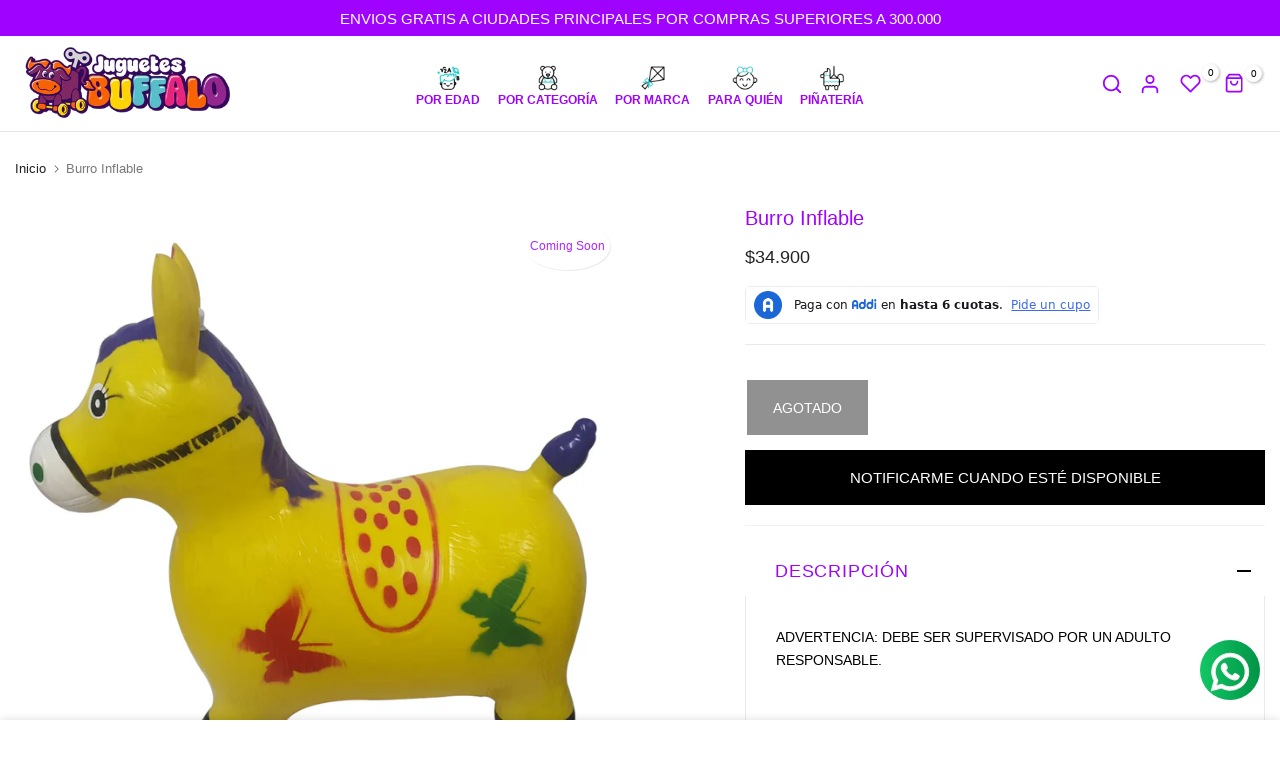

--- FILE ---
content_type: text/html; charset=utf-8
request_url: https://www.juguetesbuffalo.com/products/burro-inflable/?section_id=popups
body_size: 557
content:
<div id="shopify-section-popups" class="shopify-section t4s-section-popup t4s-section-admn2-fixed t4s_bk_flickity t4s_tp_cd t4s_tp_istope">
			<style data-shopify>#t4s-popup__cookies-law {
						position: fixed;
						top: auto;
						bottom: 0;
						left: 0;
						right: 0;
						background-color: var(--t4s-light-color);
						z-index: 999;
						padding: 15px 35px;
						box-shadow: 0 0 9px rgba(0,0,0,.14);
						transition: -webkit-transform .35s ease;
						transition: transform .35s ease;
						transition: transform .35s ease,-webkit-transform .35s ease;
						-webkit-transform: translate3d(0,100%,0);
						transform: translate3d(0,100%,0);
					}
					#t4s-popup__cookies-law.on--show {
						-webkit-transform: none;
						transform: none;
					}
					.t4s-popup__cookies-law.on--hide {
						-webkit-transform: translate3d(0,100%,0);
						transform: translate3d(0,100%,0);
					}
					a.t4s-pp_cookies__more-btn {
						border-bottom: 2px solid #f6f6f8;
						color: var(--secondary-color);
						font-weight: 500;
						font-size: 13px;
						margin-right: 20px;
						transition: all .25s ease;
					}
					a.t4s-pp_cookies__more-btn:focus, a.t4s-pp_cookies__more-btn:hover {
						opacity: .7;
					}
					button.t4s-pp_cookies__decline-btn,
					button.t4s-pp_cookies__accept-btn {
						font-weight: 500;
						padding: 10px 14px;
						font-size: 12px;
						background-color: #9f02ff;
						color: var(--t4s-light-color);
						min-width: 100px;
						border-radius: 4px;
						transition: all .25s ease;
					}
					button.t4s-pp_cookies__accept-btn:focus, 
					button.t4s-pp_cookies__accept-btn:hover {
						background-color: #000000;
					}
					button.t4s-pp_cookies__decline-btn {
						margin-right: 20px;
						padding: 8px 25px;
						background-color: var(--t4s-light-color);
						color: rgba(var(--secondary-color-rgb), 0.7);
						border: 2px solid rgba(var(--secondary-color-rgb), 0.5);						
					}
					button.t4s-pp_cookies__decline-btn:hover {
						background-color: rgba(var(--secondary-color-rgb), 0.035);
					}
					@media (max-width:767px) {
						.t4s-popup_cookies_text {
							margin-bottom: 15px;
						}
						#t4s-popup__cookies-law {
							padding: 15px;
						}
						a.t4s-pp_cookies__more-btn,
						button.t4s-pp_cookies__decline-btn {
							margin-bottom: 5px;
						}
					}</style><div id="t4s-popup__cookies-law" data-block="ad33e5a8-b8fb-48ef-9bea-49e7034b63a2" class="t4s-popup_cookies_wrap t4s-container-fluid on--hide" data-stt='{ "day_next": 60,"pp_version": 1994, "show": 2 }' >
					<div class="t4s-row t4s-align-items-center t4s-justify-content-center t4s-text-center t4s-text-md-start">
						<div class="t4s-col-item t4s-col-12 t4s-col-md t4s-popup_cookies_text">Usamos cookies para mejorar tu expweriencia de compra. Al navegar en nuestro sitio, las aceptas.</div>
						<div class="t4s-col-item t4s-col-12 t4s-col-md-auto t4s-popup_cookies_btns"><button type="button" class="t4s-pp_cookies__decline-btn">Rechazar</button><button type="button" class="t4s-pp_cookies__accept-btn">Aceptar</button></div>
					</div>
				</div></div>

--- FILE ---
content_type: text/css
request_url: https://www.juguetesbuffalo.com/cdn/shop/t/4/assets/custom.css?v=4774964795392724801713202540
body_size: 686
content:
.t4s-product-btns{width:94%;margin:0 3%;border-radius:8px}.t4s-tabs-inline .t4s-tabs-head{align-items:flex-end}.flickityt4s-button.flickityt4s-prev-next-button.next{background-color:#fff;border:1px solid #5eb9af;border-radius:20px}.flickityt4s-button-icon{color:#5eb9af}.flickityt4s-button.flickityt4s-prev-next-button.previous{background-color:#fff;border:1px solid #5eb9af;border-radius:20px}.t4s-newsletter__inner .t4s-newsletter__email{border-bottom-style:none!important;background-color:#fff;box-shadow:-1px 0 5px -1px #111}.t4s-newsletter__inner .t4s-newsletter__submit{background-color:#9f02ff!important;padding:5px 10px!important;color:#fff!important;border-radius:10px}.t4s-shipping-list.t4s-justify-content-center.carousel-disable-md.t4s-dots-cl-dark.t4s-dots-round-true{margin-left:5%;margin-right:5%}.t4s-footer-wrap.t4s-row.is--footer-sticky-false.is--footer-collapse-true.t4s-ver-center-false.t4s-heading-design1{margin-left:15%;margin-right:15%}.t4s-pr__wis_cp{width:20%!important;margin-top:0!important;min-height:100%!important;margin-left:7px}span.t4s-svg-pr-icon{min-height:100%!important}.t4s-product-form__buttons .t4s-product-form__submit{margin-top:0!important;margin-left:2px;min-width:80%!important}.t4s-product-form__buttons .t4s-pr-wishlist .t4s-svg-pr-icon,.t4s-product-form__buttons .t4s-pr-compare .t4s-svg-pr-icon{border-radius:0!important}.t4s-pr-style3 .t4s-product-btns>*{margin:0}.t4s-pr-style3 .t4s-pr-wishlist{right:0;top:0}.t4s-pr-style3 .t4s-product-btns a{border-radius:0!important}.t4s-product-btns .t4s-pr-item-btn{color:#9f02ff!important;box-shadow:none!important}.t4s-product-btns{width:100%!important;margin:0 3%;border-radius:8px}.t4s-product-inner:hover .t4s-product-btns{background-color:#fff}.custom-product-grid{align-items:center;display:flex;flex-direction:column}.t4s-product-form__variants .boton-modal{display:none;margin-bottom:10px}.t4s-swatch__list{display:flex}.t4s-product__title{margin-bottom:2px!important}.t4s-tab__title{background-color:transparent}.t4s-tab__text{font-size:12px;padding:0;letter-spacing:.8px;font-weight:500}.t4s-pr__qty_cart.t4s-d-flex.t4s-flex-wrap{width:inherit;margin-top:15px}.t4s-pr__wis_cp{margin:5px}.t4s-tab__title .t4s-tab__icon{width:42px;height:42px;background-color:transparent;color:#000}.t4s-swatch__title{text-transform:none}.t4s-text-pr{color:#fff}div.t4s-product-vendor a{text-transform:UPPERCASE}.t4s-pr-style4 .t4s-product-info .t4s-product-info__inner .t4s-product-btns:not(.t4s-product-info__btns) a{min-width:0px;width:200px}.t4s-product-btns{width:100%}.t4s-collection-des-9 .t4s-collection-item.t4s-text-center .t4s-collection-wrapper .t4s-collec-list-pr{display:none!important}.t4s-product-form__buttons .t4s-quantity-wrapper{min-width:50%!important}.t4s-product-vendor a{color:var(--product-vendors-color);font-size:12px;font-weight:700}.t4s-product-btns{width:100%;margin:0 0%;border-radius:8px}.type_mn_link>.t4s-heading,.t4s-products-loop .t4s-heading{position:relative;color:#9f02ff!important;font-weight:700!important;font-size:12px;padding:0 0 4px;display:block;margin-bottom:12px}h3.t4s-product-title{height:2.7em;line-height:.9em!important}h3.t4s-product-title a{line-height:1.1em}#revieStar [data-starlist]{text-align:left;direction:initial;font-style:normal;display:inline-block;position:relative;unicode-bidi:bidi-override;font-family:sans-serif;font-size:25px}.shopify-product-revie{color:#292929!important;text-decoration:none!important;font-size:16px}div#revieStar div span{font-size:13px}div#revieStar div i{font-size:18px!important}.t4s-product-info__inner{display:flex;justify-content:space-between;flex-direction:column;height:160px}div#revieStar{height:20px;display:flex;align-items:center}.commentRevie{font-size:14px!important;font-weight:400!important}@media (min-width: 1025px){#img-header-list{width:40%!important}#shopify-section-template--21516532285740__c72417fb-6808-4182-be90-04bcfb51afa1{display:none}button.t4s-product-form__submit.t4s-btn.t4s-btn-base.t4s-btn-style-default.t4s-btn-color-dark.t4s-w-100.t4s-justify-content-center.t4s-btn-effect-fade.t4s-btn-loading__svg{min-width:100%!important}}@media (max-width:1024px){.t4s-collection-item .t4s-collection-title{font-size:12px!important;line-height:10px!important}}@media (min-width: 768px) and (max-width:1024px){#img-header-list{width:10%!important}.t4s-shipping-title{font-size:18px!important}#shopify-section-template--21516532285740__dcec1432-3e8d-4b03-bc63-51713e3b0177{display:none}button.t4s-product-form__submit.t4s-btn.t4s-btn-base.t4s-btn-style-default.t4s-btn-color-dark.t4s-w-100.t4s-justify-content-center.t4s-btn-effect-fade.t4s-btn-loading__svg{min-width:100%!important}}@media (max-width:767px){#img-header-list{width:20%!important}.t4s-product-form__buttons .t4s-product-form__submit{margin-left:6px;min-width:42%!important}.t4s-text-pr{font-size:9px}#shopify-section-template--21516532285740__c72417fb-6808-4182-be90-04bcfb51afa1{display:none}button.t4s-product-form__submit.t4s-btn.t4s-btn-base.t4s-btn-style-default.t4s-btn-color-dark.t4s-w-100.t4s-justify-content-center.t4s-btn-effect-fade.t4s-btn-loading__svg{min-width:155px!important;background-color:#9f02ff}}
/*# sourceMappingURL=/cdn/shop/t/4/assets/custom.css.map?v=4774964795392724801713202540 */


--- FILE ---
content_type: text/css
request_url: https://www.juguetesbuffalo.com/cdn/shop/t/4/assets/section.css?v=92350942696805644601698165388
body_size: 142
content:
.t4s-cus-width .t4s-container{max-width:var(--width)}.t4s-section-inner{margin-top:var(--mg-top);margin-inline-end:var(--mg-right);margin-bottom:var(--mg-bottom);margin-inline-start:var(--mg-left);padding-top:var(--pd-top);padding-inline-end:var(--pd-right);padding-bottom:var(--pd-bottom);padding-inline-start:var(--pd-left)}.t4s-section-inner:not(.t4s-se-container),.t4s-container>.t4s-container-inner{background:var(--bg-gradient);background-color:var(--bg-color)}.t4s-container-inner.t4s-has-imgbg,.t4s-section-inner.t4s-has-imgbg{background-repeat:no-repeat;background-position:center;background-size:cover}.t4s-container-fluid{width:calc(100% - var(--mg-left,0) - var(--mg-right,0));width:-webkit-calc(100% - var(--mg-left,0) - var(--mg-right,0))}.t4s-section-inner.t4s-se-container{padding-top:0;padding-inline-end:0;padding-bottom:0;padding-inline-start:0}.t4s-section-inner.t4s-se-container .t4s-container-inner{padding-top:var(--pd-top);padding-inline-end:var(--pd-right);padding-bottom:var(--pd-bottom);padding-inline-start:var(--pd-left)}.t4s-custom-line{width:var(--width);border-width:var(--height);border-style:var(--line-style);border-color:var(--line-cl);border-top:none;border-right:none;border-left:none;display:block}.t4s-text-center .t4s-custom-line{margin-inline-start:auto;margin-inline-end:auto}.t4s-text-end .t4s-custom-line{margin-inline-start:auto}@media (min-width: 1025px){.t4s-section-inline-true .t4s-section-inline-inner{display:flex;align-items:center}.t4s-section-inline-true .t4s-section-head{width:23.4%;margin:0;padding-inline-end:15px;position:relative;z-index:1;flex:0 0 auto;flex-direction:column;align-items:flex-start}.t4s-section-inline-true .t4s-section-head.t4s-text-center{align-items:center}.t4s-section-inline-true .t4s-section-head>.t4s-pr-countdown .t4s-countdown-time{font-size:14px;padding:0 12px}.t4s-section-inline-true .t4s-section-head>.t4s-pr-countdown{margin-inline-start:0}.t4s-section-inline-true .t4s-section-inline-inner .t4s-section-content{width:76.6%}.t4s-section-inline-true .t4s-heading-width-small .t4s-section-head{width:19.82%}.t4s-section-inline-true .t4s-heading-width-small .t4s-section-content{width:80.18%}.t4s-section-inline-true .t4s-heading-width-medium .t4s-section-head{width:21.67%}.t4s-section-inline-true .t4s-heading-width-medium .t4s-section-content{width:78.33%}.t4s-section-inline-inner:before,.t4s-section-inline-inner:after{display:table;content:""}.t4s-section-inline-inner:after{clear:both}.t4s-section-inline-true .t4s-top-heading{flex-direction:column;justify-content:flex-start;align-items:flex-start}.t4s-section-inline-true .t4s-section-head .t4s-top-heading.t4s-text-center{align-items:center}.t4s-section-inline-true .t4s-top-heading.t4s_des_title_5{padding-inline-end:40px}.t4s-section-inline-true .t4s_des_title_5:after{content:"";width:1px;height:170px;background-color:var(--border-color);right:55px;top:0;bottom:0;position:absolute;z-index:1;margin:auto}.t4s-section-inline-true .t4s_des_title_5 .t4s-section-title:before,.t4s-section-inline-true .t4s_des_title_5 .t4s-section-title:after{display:none}.t4s-section-inline-true .t4s_des_title_5 .t4s-section-title>span{padding:0}.t4s-section-inline-true .t4s-sec-head-btn-on .t4s_des_title_4{margin-bottom:var(--tophead-mb)}.t4s-section-inline-true .t4s-section-head>:last-child,.t4s-section-inline-true .t4s-sec-head-btn-on .t4s-head-btn{margin-bottom:0}}@media (max-width: 1199px){.t4s-container-fluid{width:calc(100% - var(--mgtb-left,0) - var(--mgtb-right,0));width:-webkit-calc(100% - var(--mgtb-left,0) - var(--mgtb-right,0))}.t4s-section-inner.t4s-se-container .t4s-container-inner,.t4s-section-inner{margin-top:var(--mgtb-top);margin-inline-end:var(--mgtb-right);margin-bottom:var(--mgtb-bottom);margin-inline-start:var(--mgtb-left);padding-top:var(--pdtb-top);padding-inline-end:var(--pdtb-right);padding-bottom:var(--pdtb-bottom);padding-inline-start:var(--pdtb-left)}}@media (max-width: 767px){.t4s-container-fluid{width:calc(100% - var(--mgmb-left,0) - var(--mgmb-right,0));width:-webkit-calc(100% - var(--mgmb-left,0) - var(--mgmb-right,0))}.t4s-section-inner.t4s-se-container .t4s-container-inner,.t4s-section-inner{margin-top:var(--mgmb-top);margin-inline-end:var(--mgmb-right);margin-bottom:var(--mgmb-bottom);margin-inline-start:var(--mgmb-left);padding-top:var(--pdmb-top);padding-inline-end:var(--pdmb-right);padding-bottom:var(--pdmb-bottom);padding-inline-start:var(--pdmb-left)}.t4s-section-inline-true .t4s_des_title_5 .t4s-section-title:before,.t4s-section-inline-true .t4s_des_title_5 .t4s-section-title:after{display:none}}
/*# sourceMappingURL=/cdn/shop/t/4/assets/section.css.map?v=92350942696805644601698165388 */


--- FILE ---
content_type: text/css
request_url: https://www.juguetesbuffalo.com/cdn/shop/t/4/assets/colors.css?v=4327999986214442971698779387
body_size: -320
content:
/*! Code css #t4s_custom_color */.t4s_lb_menu_new{background-color:#34c134;color:#fff}.t4s_lb_menu_hot{background-color:#e33131;color:#fff}.bg_color_amarillos.lazyloadt4sed{background-image:url(/cdn/shop/files/Amarillos.png?v=1698777242)}.bg_color_azules.lazyloadt4sed{background-image:url(/cdn/shop/files/Azules.png?v=1698777241)}.bg_color_blancos{--t4s-bg-color: #ffffff}.bg_color_cafes.lazyloadt4sed{background-image:url(/cdn/shop/files/Cafes.png?v=1698777242)}.bg_color_dorado.lazyloadt4sed{background-image:url(/cdn/shop/files/Dorado.png?v=1698777242)}.bg_color_morados.lazyloadt4sed{background-image:url(/cdn/shop/files/Morados.png?v=1698777241)}.bg_color_grises.lazyloadt4sed{background-image:url(//cdn.shopify.com/s/files/1/0718/5527/6347/files/Negros.png?crop=center&height=100&v=1679488806&width=100)}.bg_color_plateado.lazyloadt4sed{background-image:url(/cdn/shop/files/Plateado.png?v=1698777242)}.bg_color_neutros.lazyloadt4sed{background-image:url(/cdn/shop/files/Neutros.png?v=1698777241)}.bg_color_rojos.lazyloadt4sed{background-image:url(/cdn/shop/files/Rojos.png?v=1698777241)}.bg_color_estampados.lazyloadt4sed{background-image:url(//cdn.shopify.com/s/files/1/0718/5527/6347/files/Estampados.png?crop=center&height=100&v=1679488806&width=100)}.bg_color_naranjas.lazyloadt4sed{background-image:url(/cdn/shop/files/Naranjas.png?v=1698777242)}.bg_color_rosados.lazyloadt4sed{background-image:url(/cdn/shop/files/Rosados.png?v=1698777242)}.bg_color_multicolor.lazyloadt4sed{background-image:url(/cdn/shop/files/Multicolor.png?v=1698777242)}.bg_color_verdes.lazyloadt4sed{background-image:url(/cdn/shop/files/Verdes.png?v=1698777242)}.bg_color_negro{--t4s-bg-color: #000000}.bg_color_camuflado.lazyloadt4sed{background-image:url(//cdn.shopify.com/s/files/1/0718/5527/6347/files/Camo.png?crop=center&height=100&v=1680543319&width=100)}
/*# sourceMappingURL=/cdn/shop/t/4/assets/colors.css.map?v=4327999986214442971698779387 */


--- FILE ---
content_type: text/css
request_url: https://www.juguetesbuffalo.com/cdn/shop/t/4/assets/mega-menu.css?v=168687641625993660571698165387
body_size: 424
content:
.t4s-menu-item .t4s-heading-menu{font-size:12px;font-weight:500;margin-bottom:30px}.t4s-menu-item .t4s-sub-menu,.t4s-navigation #t4s-nav-ul{text-align:left}.t4s-navigation .t4s-type__mega>.t4s-sub-menu{padding:var(--pd-mg)}.nt_menu .sub-menu .sub-column-item>a{color:var(--secondary-color);font-weight:500;font-size:12px;padding:13px 0;border-bottom:1px solid var(--border-color)}.type_mn_link>.t4s-heading,.t4s-products-loop .t4s-heading{position:relative;color:var(--secondary-color);font-weight:500;font-size:13px;padding:0 0 8px;display:block;margin-bottom:12px}.type_mn_link>.t4s-heading:after,.t4s-products-loop .t4s-heading:after{content:"";width:35px;border-bottom:1px solid var(--border-color);position:absolute;bottom:0;left:0}.type_mn_link>.t4s-heading.t4s-h-has-border-false:after,.t4s-products-loop .t4s-heading.t4s-h-has-border-false:after{display:none}.type_mn_link>.t4s-heading.t4s-h-has-border-false,.t4s-products-loop .t4s-heading.t4s-h-has-border-false{padding:0}.type_mn_link .t4s-sub-column{padding:0;margin-bottom:0}.type_mn_link .t4s-sub-column li a{font-size:var(--item-fsize);padding:calc(.5 * var(--space-bt-items,16px)) 0;display:block;line-height:1.25;position:relative}.type_mn_link .t4s-sub-column li a:not(:hover){color:var(--text-color)}.type_mn_link .t4s-sub-column .t4s_lb_nav{right:auto;margin-top:-13px;margin-left:4px}.type_mn_link .t4s-sub-column li:last-child a{padding-bottom:0}.type_mn_link .t4s-sub-column li:last-child a .t4s_lb_nav{margin-top:-4px}.t4s-navigation>ul>li.has--children.is-action__hover>a:before{content:"";position:absolute;top:0;left:0;bottom:-40px;right:0}.t4s-navigation .t4s-post-item .t4s-post-info{margin-bottom:0}.t4s-menu-item a>i{font-size:18px;margin-right:4px}.t4s-type__mega .t4s-gx-15,.t4s-type__mega .t4s-px-15{--ts-gutter-x: 15px}.t4s-type__mega .t4s-gy-15{--ts-gutter-y: 15px}.t4s-products-loop .t4s-widget__pr{border-bottom:solid 1px var(--border-color);padding-bottom:15px;margin-bottom:15px;align-items:center;margin-left:0;margin-right:0;position:relative}.t4s-products-loop .t4s-widget__pr:last-child{padding-bottom:0;border:none}.t4s-products-loop .t4s-widget__pr .t4s-widget_img_pr{padding:0;max-width:92px}.t4s-products-loop .t4s-widget__pr .t4s-widget_if_pr{padding-left:20px;padding-right:25px}.t4s-products-loop .t4s-list-products-bestseller .t4s-widget__pr .t4s-widget_if_pr{padding-right:0}.t4s-products-loop .t4s-widget__pr .t4s-widget__pr-title{color:var(--secondary-color);font-size:14px;font-weight:400;display:block;line-height:1.25;margin-bottom:3px}.t4s-products-loop .t4s-widget__pr .t4s-widget__pr-title:hover{color:var(--accent-color)}.t4s-products-loop .t4s-widget__pr .t4s-widget__pr-price{color:var(--secondary-price-color);font-size:12px}.t4s-products-loop .t4s-widget__pr .t4s-widget__pr-price ins{color:var(--primary-price-color);margin-left:5px}.t4s-navigation .t4s-article-item .t4s-article-title{font-size:16px;font-weight:300;white-space:nowrap;text-overflow:ellipsis;overflow:hidden}.t4s-navigation .t4s-flickity-slider.t4s-slider-btn-small.blog_slider .flickityt4s-prev-next-button,.t4s-navigation .t4s_box_pr_slider.t4s-flickity-slider.t4s-slider-btn-small .flickityt4s-prev-next-button{width:24px;height:24px}.t4s-navigation .t4s-flickity-slider.t4s-slider-btn__out-content.blog_slider .flickityt4s-prev-next-button.previous,.t4s-navigation .t4s_box_pr_slider.t4s-flickity-slider.t4s-slider-btn__out-content .flickityt4s-prev-next-button.previous{left:var(--ts-gutter-x)}.t4s-navigation .t4s-flickity-slider.t4s-slider-btn__out-content.blog_slider .flickityt4s-prev-next-button.next,.t4s-navigation .t4s_box_pr_slider.t4s-flickity-slider.t4s-slider-btn__out-content .flickityt4s-prev-next-button.next{right:var(--ts-gutter-x)}.t4s-navigation .t4s-flickity-slider.t4s-slider-btn__out-content.blog_slider.t4s-slider-btn-small .flickityt4s-prev-next-button.previous,.t4s-navigation .t4s_box_pr_slider.t4s-flickity-slider.t4s-slider-btn__out-content.t4s-slider-btn-small .flickityt4s-prev-next-button.previous{left:24px}.t4s-navigation .t4s-flickity-slider.t4s-slider-btn__out-content.blog_slider.t4s-slider-btn-small .flickityt4s-prev-next-button.next,.t4s-navigation .t4s_box_pr_slider.t4s-flickity-slider.t4s-slider-btn__out-content.t4s-slider-btn-small .flickityt4s-prev-next-button.next{right:24px}.t4s-navigation .t4s-article-item .t4s-article-tags:last-child,.t4s-navigation .t4s-article-item .t4s-article-metas:last-child{margin-bottom:0}.t4s-navigation .t4s-blogs-cl-bd-true{border-left:1px solid var(--border-color);padding-left:35px!important}.type_mn_link2>a{display:block;font-weight:300;font-size:var(--item-fsize);padding:calc(.5 * var(--space-bt-items,16px)) 0;position:relative;line-height:1.25}.type_mn_link2>a .t4s_lb_nav{right:auto;top:auto;transform:none;margin:-6px 4px 0}.type_mn_link2>a:first-child{padding-top:0}.type_mn_link2>a:not(:hover){color:var(--secondary-color)}.type_mn_link2>a:last-child{padding-bottom:0}span.t4s-sale-off-txt span{font-size:20px;font-weight:200}span.t4s-sale-off-txt{display:flex;font-size:9px;flex-direction:column;text-transform:uppercase;line-height:1;text-align:center;align-items:center;justify-content:center;font-weight:400}span.t4s-label-sale-off{position:absolute;top:-15px;background:var(--bg-sale-cl);color:var(--sale-cl-text);height:44px;right:30px;display:flex;justify-content:center;align-items:center;padding:0 5px;line-height:44px;border-radius:17px;font-size:40px;font-weight:300}span.t4s-label-sale-off:after{border-width:13px 13px 0 0px;border-color:var(--bg-sale-cl) transparent transparent;bottom:-10px;border-style:solid;width:12px;height:12px;content:"";left:100%;transform:translate(-20px);position:absolute;display:inline-block}
/*# sourceMappingURL=/cdn/shop/t/4/assets/mega-menu.css.map?v=168687641625993660571698165387 */


--- FILE ---
content_type: text/javascript
request_url: https://www.juguetesbuffalo.com/cdn/shop/t/4/assets/sizesAvailable.js?v=171018357914274872631698864342
body_size: -469
content:
console.log("sizesAvailable.js"),setTimeout(function(){for(var filters=document.getElementsByClassName("t4s-filter__values"),i=0;i<filters.length;i++)for(var filter=filters[i],links=filter.getElementsByTagName("a"),j=0;j<links.length;j++){var link=links[j],href=link.getAttribute("href");href.includes("filter.v.option")&&!href.includes("availability")&&(link.href=href.replace("filter.v.option","filter.v.availability=1&filter.v.option")),console.log(href)}},5e3);
//# sourceMappingURL=/cdn/shop/t/4/assets/sizesAvailable.js.map?v=171018357914274872631698864342
